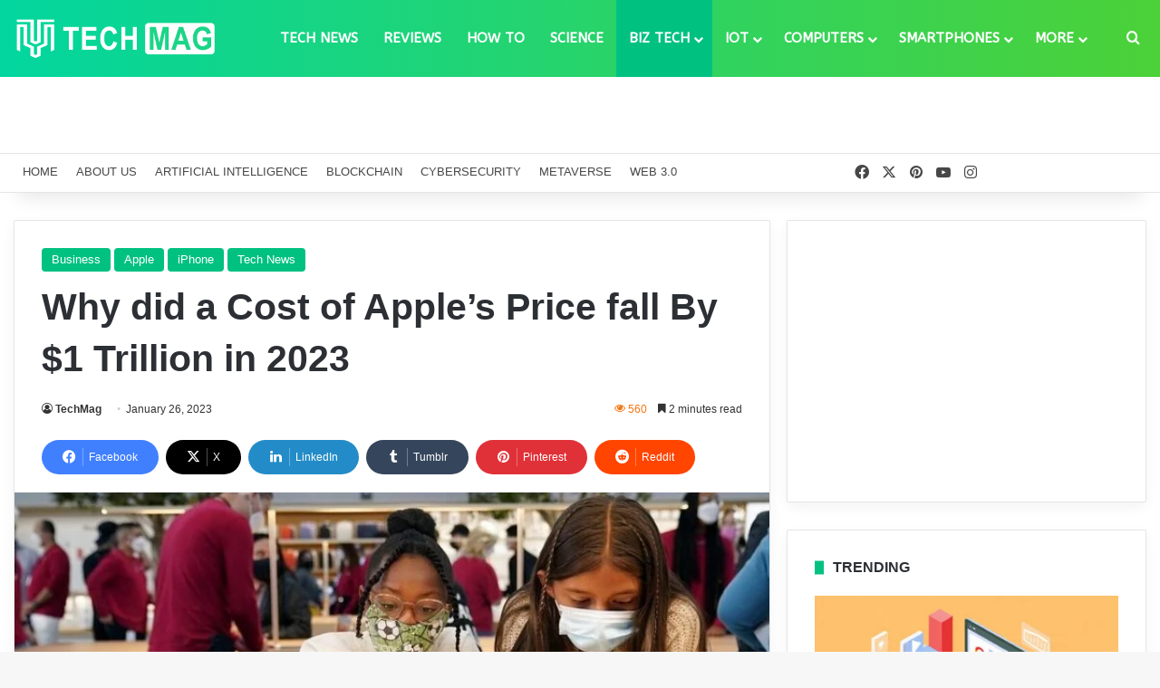

--- FILE ---
content_type: text/html; charset=utf-8
request_url: https://www.google.com/recaptcha/api2/aframe
body_size: 268
content:
<!DOCTYPE HTML><html><head><meta http-equiv="content-type" content="text/html; charset=UTF-8"></head><body><script nonce="yC64ExWZgGFmCAHVsDe5GA">/** Anti-fraud and anti-abuse applications only. See google.com/recaptcha */ try{var clients={'sodar':'https://pagead2.googlesyndication.com/pagead/sodar?'};window.addEventListener("message",function(a){try{if(a.source===window.parent){var b=JSON.parse(a.data);var c=clients[b['id']];if(c){var d=document.createElement('img');d.src=c+b['params']+'&rc='+(localStorage.getItem("rc::a")?sessionStorage.getItem("rc::b"):"");window.document.body.appendChild(d);sessionStorage.setItem("rc::e",parseInt(sessionStorage.getItem("rc::e")||0)+1);localStorage.setItem("rc::h",'1770124795943');}}}catch(b){}});window.parent.postMessage("_grecaptcha_ready", "*");}catch(b){}</script></body></html>